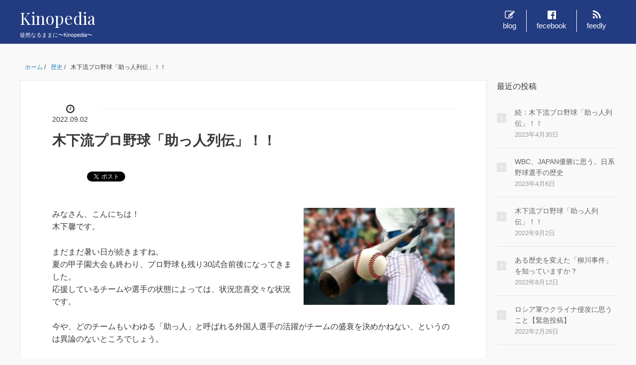

--- FILE ---
content_type: text/html; charset=UTF-8
request_url: https://kaoru-kinoshita.com/2022/09/02/%E6%9C%A8%E4%B8%8B%E6%B5%81%E3%83%97%E3%83%AD%E9%87%8E%E7%90%83%E3%80%8C%E5%8A%A9%E3%81%A3%E4%BA%BA%E5%88%97%E4%BC%9D%E3%80%8D%EF%BC%81%EF%BC%81/
body_size: 14678
content:
<!DOCTYPE HTML>
<html lang="ja">
<head prefix="og: http://ogp.me/ns# fb: http://ogp.me/ns/fb# article: http://ogp.me/ns/article#">
	<meta charset="UTF-8">
	
	<meta name="viewport" content="width=device-width,initial-scale=1.0">
	<!--[if lt IE 9]>
    <script src="https://html5shiv.googlecode.com/svn/trunk/html5.js"></script>
  <![endif]-->


		<!-- All in One SEO 4.1.5.3 -->
		<title>木下流プロ野球「助っ人列伝」！！ | Kinopedia</title>
		<meta name="description" content="みなさん、こんにちは！木下馨です。夏の甲子園大会も終わり、プロ野球も残り30試合前後になってきました。今やどのチームもいわゆる「助っ人」と呼ばれる外国人選手の活躍がチームの盛衰を決めかねない、というのは異論のないところでしょう。今回は幼少期から印象に残っている選手を何人かあげていきたいと思います 木下馨2026 1月" />
		<meta name="robots" content="max-image-preview:large" />
		<link rel="canonical" href="https://kaoru-kinoshita.com/2022/09/02/%e6%9c%a8%e4%b8%8b%e6%b5%81%e3%83%97%e3%83%ad%e9%87%8e%e7%90%83%e3%80%8c%e5%8a%a9%e3%81%a3%e4%ba%ba%e5%88%97%e4%bc%9d%e3%80%8d%ef%bc%81%ef%bc%81/" />
		<meta property="og:locale" content="ja_JP" />
		<meta property="og:site_name" content="Kinopedia | 木下馨の「徒然なるままに」" />
		<meta property="og:type" content="article" />
		<meta property="og:title" content="木下流プロ野球「助っ人列伝」！！ | Kinopedia" />
		<meta property="og:description" content="みなさん、こんにちは！木下馨です。夏の甲子園大会も終わり、プロ野球も残り30試合前後になってきました。今やどのチームもいわゆる「助っ人」と呼ばれる外国人選手の活躍がチームの盛衰を決めかねない、というのは異論のないところでしょう。今回は幼少期から印象に残っている選手を何人かあげていきたいと思います 木下馨2026 1月" />
		<meta property="og:url" content="https://kaoru-kinoshita.com/2022/09/02/%e6%9c%a8%e4%b8%8b%e6%b5%81%e3%83%97%e3%83%ad%e9%87%8e%e7%90%83%e3%80%8c%e5%8a%a9%e3%81%a3%e4%ba%ba%e5%88%97%e4%bc%9d%e3%80%8d%ef%bc%81%ef%bc%81/" />
		<meta property="article:published_time" content="2022-09-02T03:56:52+00:00" />
		<meta property="article:modified_time" content="2022-09-03T10:26:41+00:00" />
		<meta name="twitter:card" content="summary" />
		<meta name="twitter:domain" content="kaoru-kinoshita.com" />
		<meta name="twitter:title" content="木下流プロ野球「助っ人列伝」！！ | Kinopedia" />
		<meta name="twitter:description" content="みなさん、こんにちは！木下馨です。夏の甲子園大会も終わり、プロ野球も残り30試合前後になってきました。今やどのチームもいわゆる「助っ人」と呼ばれる外国人選手の活躍がチームの盛衰を決めかねない、というのは異論のないところでしょう。今回は幼少期から印象に残っている選手を何人かあげていきたいと思います 木下馨2026 1月" />
		<meta name="google" content="nositelinkssearchbox" />
		<script type="application/ld+json" class="aioseo-schema">
			{"@context":"https:\/\/schema.org","@graph":[{"@type":"WebSite","@id":"https:\/\/kaoru-kinoshita.com\/#website","url":"https:\/\/kaoru-kinoshita.com\/","name":"Kinopedia","description":"\u6728\u4e0b\u99a8\u306e\u300c\u5f92\u7136\u306a\u308b\u307e\u307e\u306b\u300d","inLanguage":"ja","publisher":{"@id":"https:\/\/kaoru-kinoshita.com\/#organization"}},{"@type":"Organization","@id":"https:\/\/kaoru-kinoshita.com\/#organization","name":"Kinopedia","url":"https:\/\/kaoru-kinoshita.com\/"},{"@type":"BreadcrumbList","@id":"https:\/\/kaoru-kinoshita.com\/2022\/09\/02\/%e6%9c%a8%e4%b8%8b%e6%b5%81%e3%83%97%e3%83%ad%e9%87%8e%e7%90%83%e3%80%8c%e5%8a%a9%e3%81%a3%e4%ba%ba%e5%88%97%e4%bc%9d%e3%80%8d%ef%bc%81%ef%bc%81\/#breadcrumblist","itemListElement":[{"@type":"ListItem","@id":"https:\/\/kaoru-kinoshita.com\/#listItem","position":1,"item":{"@type":"WebPage","@id":"https:\/\/kaoru-kinoshita.com\/","name":"\u30db\u30fc\u30e0","description":"\u6728\u4e0b\u99a8\u306e\u300c\u5f92\u7136\u306a\u308b\u307e\u307e\u306b\u300d","url":"https:\/\/kaoru-kinoshita.com\/"},"nextItem":"https:\/\/kaoru-kinoshita.com\/2022\/#listItem"},{"@type":"ListItem","@id":"https:\/\/kaoru-kinoshita.com\/2022\/#listItem","position":2,"item":{"@type":"WebPage","@id":"https:\/\/kaoru-kinoshita.com\/2022\/","name":"2022","url":"https:\/\/kaoru-kinoshita.com\/2022\/"},"nextItem":"https:\/\/kaoru-kinoshita.com\/2022\/09\/#listItem","previousItem":"https:\/\/kaoru-kinoshita.com\/#listItem"},{"@type":"ListItem","@id":"https:\/\/kaoru-kinoshita.com\/2022\/09\/#listItem","position":3,"item":{"@type":"WebPage","@id":"https:\/\/kaoru-kinoshita.com\/2022\/09\/","name":"September","url":"https:\/\/kaoru-kinoshita.com\/2022\/09\/"},"nextItem":"https:\/\/kaoru-kinoshita.com\/2022\/09\/02\/#listItem","previousItem":"https:\/\/kaoru-kinoshita.com\/2022\/#listItem"},{"@type":"ListItem","@id":"https:\/\/kaoru-kinoshita.com\/2022\/09\/02\/#listItem","position":4,"item":{"@type":"WebPage","@id":"https:\/\/kaoru-kinoshita.com\/2022\/09\/02\/","name":"2","url":"https:\/\/kaoru-kinoshita.com\/2022\/09\/02\/"},"nextItem":"https:\/\/kaoru-kinoshita.com\/2022\/09\/02\/%e6%9c%a8%e4%b8%8b%e6%b5%81%e3%83%97%e3%83%ad%e9%87%8e%e7%90%83%e3%80%8c%e5%8a%a9%e3%81%a3%e4%ba%ba%e5%88%97%e4%bc%9d%e3%80%8d%ef%bc%81%ef%bc%81\/#listItem","previousItem":"https:\/\/kaoru-kinoshita.com\/2022\/09\/#listItem"},{"@type":"ListItem","@id":"https:\/\/kaoru-kinoshita.com\/2022\/09\/02\/%e6%9c%a8%e4%b8%8b%e6%b5%81%e3%83%97%e3%83%ad%e9%87%8e%e7%90%83%e3%80%8c%e5%8a%a9%e3%81%a3%e4%ba%ba%e5%88%97%e4%bc%9d%e3%80%8d%ef%bc%81%ef%bc%81\/#listItem","position":5,"item":{"@type":"WebPage","@id":"https:\/\/kaoru-kinoshita.com\/2022\/09\/02\/%e6%9c%a8%e4%b8%8b%e6%b5%81%e3%83%97%e3%83%ad%e9%87%8e%e7%90%83%e3%80%8c%e5%8a%a9%e3%81%a3%e4%ba%ba%e5%88%97%e4%bc%9d%e3%80%8d%ef%bc%81%ef%bc%81\/","name":"\u6728\u4e0b\u6d41\u30d7\u30ed\u91ce\u7403\u300c\u52a9\u3063\u4eba\u5217\u4f1d\u300d\uff01\uff01","description":"\u307f\u306a\u3055\u3093\u3001\u3053\u3093\u306b\u3061\u306f\uff01\u6728\u4e0b\u99a8\u3067\u3059\u3002\u590f\u306e\u7532\u5b50\u5712\u5927\u4f1a\u3082\u7d42\u308f\u308a\u3001\u30d7\u30ed\u91ce\u7403\u3082\u6b8b\u308a30\u8a66\u5408\u524d\u5f8c\u306b\u306a\u3063\u3066\u304d\u307e\u3057\u305f\u3002\u4eca\u3084\u3069\u306e\u30c1\u30fc\u30e0\u3082\u3044\u308f\u3086\u308b\u300c\u52a9\u3063\u4eba\u300d\u3068\u547c\u3070\u308c\u308b\u5916\u56fd\u4eba\u9078\u624b\u306e\u6d3b\u8e8d\u304c\u30c1\u30fc\u30e0\u306e\u76db\u8870\u3092\u6c7a\u3081\u304b\u306d\u306a\u3044\u3001\u3068\u3044\u3046\u306e\u306f\u7570\u8ad6\u306e\u306a\u3044\u3068\u3053\u308d\u3067\u3057\u3087\u3046\u3002\u4eca\u56de\u306f\u5e7c\u5c11\u671f\u304b\u3089\u5370\u8c61\u306b\u6b8b\u3063\u3066\u3044\u308b\u9078\u624b\u3092\u4f55\u4eba\u304b\u3042\u3052\u3066\u3044\u304d\u305f\u3044\u3068\u601d\u3044\u307e\u3059 \u6728\u4e0b\u99a82026 1\u6708","url":"https:\/\/kaoru-kinoshita.com\/2022\/09\/02\/%e6%9c%a8%e4%b8%8b%e6%b5%81%e3%83%97%e3%83%ad%e9%87%8e%e7%90%83%e3%80%8c%e5%8a%a9%e3%81%a3%e4%ba%ba%e5%88%97%e4%bc%9d%e3%80%8d%ef%bc%81%ef%bc%81\/"},"previousItem":"https:\/\/kaoru-kinoshita.com\/2022\/09\/02\/#listItem"}]},{"@type":"Person","@id":"https:\/\/kaoru-kinoshita.com\/author\/kinoshitaadmin\/#author","url":"https:\/\/kaoru-kinoshita.com\/author\/kinoshitaadmin\/","name":"\u6728\u4e0b\u99a8","image":{"@type":"ImageObject","@id":"https:\/\/kaoru-kinoshita.com\/2022\/09\/02\/%e6%9c%a8%e4%b8%8b%e6%b5%81%e3%83%97%e3%83%ad%e9%87%8e%e7%90%83%e3%80%8c%e5%8a%a9%e3%81%a3%e4%ba%ba%e5%88%97%e4%bc%9d%e3%80%8d%ef%bc%81%ef%bc%81\/#authorImage","url":"https:\/\/secure.gravatar.com\/avatar\/c2f6cf0578c18a791583f6151a0e3fc6?s=96&d=mm&r=g","width":96,"height":96,"caption":"\u6728\u4e0b\u99a8"}},{"@type":"WebPage","@id":"https:\/\/kaoru-kinoshita.com\/2022\/09\/02\/%e6%9c%a8%e4%b8%8b%e6%b5%81%e3%83%97%e3%83%ad%e9%87%8e%e7%90%83%e3%80%8c%e5%8a%a9%e3%81%a3%e4%ba%ba%e5%88%97%e4%bc%9d%e3%80%8d%ef%bc%81%ef%bc%81\/#webpage","url":"https:\/\/kaoru-kinoshita.com\/2022\/09\/02\/%e6%9c%a8%e4%b8%8b%e6%b5%81%e3%83%97%e3%83%ad%e9%87%8e%e7%90%83%e3%80%8c%e5%8a%a9%e3%81%a3%e4%ba%ba%e5%88%97%e4%bc%9d%e3%80%8d%ef%bc%81%ef%bc%81\/","name":"\u6728\u4e0b\u6d41\u30d7\u30ed\u91ce\u7403\u300c\u52a9\u3063\u4eba\u5217\u4f1d\u300d\uff01\uff01 | Kinopedia","description":"\u307f\u306a\u3055\u3093\u3001\u3053\u3093\u306b\u3061\u306f\uff01\u6728\u4e0b\u99a8\u3067\u3059\u3002\u590f\u306e\u7532\u5b50\u5712\u5927\u4f1a\u3082\u7d42\u308f\u308a\u3001\u30d7\u30ed\u91ce\u7403\u3082\u6b8b\u308a30\u8a66\u5408\u524d\u5f8c\u306b\u306a\u3063\u3066\u304d\u307e\u3057\u305f\u3002\u4eca\u3084\u3069\u306e\u30c1\u30fc\u30e0\u3082\u3044\u308f\u3086\u308b\u300c\u52a9\u3063\u4eba\u300d\u3068\u547c\u3070\u308c\u308b\u5916\u56fd\u4eba\u9078\u624b\u306e\u6d3b\u8e8d\u304c\u30c1\u30fc\u30e0\u306e\u76db\u8870\u3092\u6c7a\u3081\u304b\u306d\u306a\u3044\u3001\u3068\u3044\u3046\u306e\u306f\u7570\u8ad6\u306e\u306a\u3044\u3068\u3053\u308d\u3067\u3057\u3087\u3046\u3002\u4eca\u56de\u306f\u5e7c\u5c11\u671f\u304b\u3089\u5370\u8c61\u306b\u6b8b\u3063\u3066\u3044\u308b\u9078\u624b\u3092\u4f55\u4eba\u304b\u3042\u3052\u3066\u3044\u304d\u305f\u3044\u3068\u601d\u3044\u307e\u3059 \u6728\u4e0b\u99a82026 1\u6708","inLanguage":"ja","isPartOf":{"@id":"https:\/\/kaoru-kinoshita.com\/#website"},"breadcrumb":{"@id":"https:\/\/kaoru-kinoshita.com\/2022\/09\/02\/%e6%9c%a8%e4%b8%8b%e6%b5%81%e3%83%97%e3%83%ad%e9%87%8e%e7%90%83%e3%80%8c%e5%8a%a9%e3%81%a3%e4%ba%ba%e5%88%97%e4%bc%9d%e3%80%8d%ef%bc%81%ef%bc%81\/#breadcrumblist"},"author":"https:\/\/kaoru-kinoshita.com\/author\/kinoshitaadmin\/#author","creator":"https:\/\/kaoru-kinoshita.com\/author\/kinoshitaadmin\/#author","image":{"@type":"ImageObject","@id":"https:\/\/kaoru-kinoshita.com\/#mainImage","url":"https:\/\/kaoru-kinoshita.com\/wp\/wp-content\/uploads\/2022\/09\/\u30a4\u30e1\u30fc\u30b8\u91ce\u7403\u9078\u624b.jpg","width":450,"height":288},"primaryImageOfPage":{"@id":"https:\/\/kaoru-kinoshita.com\/2022\/09\/02\/%e6%9c%a8%e4%b8%8b%e6%b5%81%e3%83%97%e3%83%ad%e9%87%8e%e7%90%83%e3%80%8c%e5%8a%a9%e3%81%a3%e4%ba%ba%e5%88%97%e4%bc%9d%e3%80%8d%ef%bc%81%ef%bc%81\/#mainImage"},"datePublished":"2022-09-02T03:56:52+09:00","dateModified":"2022-09-03T10:26:41+09:00"},{"@type":"Article","@id":"https:\/\/kaoru-kinoshita.com\/2022\/09\/02\/%e6%9c%a8%e4%b8%8b%e6%b5%81%e3%83%97%e3%83%ad%e9%87%8e%e7%90%83%e3%80%8c%e5%8a%a9%e3%81%a3%e4%ba%ba%e5%88%97%e4%bc%9d%e3%80%8d%ef%bc%81%ef%bc%81\/#article","name":"\u6728\u4e0b\u6d41\u30d7\u30ed\u91ce\u7403\u300c\u52a9\u3063\u4eba\u5217\u4f1d\u300d\uff01\uff01 | Kinopedia","description":"\u307f\u306a\u3055\u3093\u3001\u3053\u3093\u306b\u3061\u306f\uff01\u6728\u4e0b\u99a8\u3067\u3059\u3002\u590f\u306e\u7532\u5b50\u5712\u5927\u4f1a\u3082\u7d42\u308f\u308a\u3001\u30d7\u30ed\u91ce\u7403\u3082\u6b8b\u308a30\u8a66\u5408\u524d\u5f8c\u306b\u306a\u3063\u3066\u304d\u307e\u3057\u305f\u3002\u4eca\u3084\u3069\u306e\u30c1\u30fc\u30e0\u3082\u3044\u308f\u3086\u308b\u300c\u52a9\u3063\u4eba\u300d\u3068\u547c\u3070\u308c\u308b\u5916\u56fd\u4eba\u9078\u624b\u306e\u6d3b\u8e8d\u304c\u30c1\u30fc\u30e0\u306e\u76db\u8870\u3092\u6c7a\u3081\u304b\u306d\u306a\u3044\u3001\u3068\u3044\u3046\u306e\u306f\u7570\u8ad6\u306e\u306a\u3044\u3068\u3053\u308d\u3067\u3057\u3087\u3046\u3002\u4eca\u56de\u306f\u5e7c\u5c11\u671f\u304b\u3089\u5370\u8c61\u306b\u6b8b\u3063\u3066\u3044\u308b\u9078\u624b\u3092\u4f55\u4eba\u304b\u3042\u3052\u3066\u3044\u304d\u305f\u3044\u3068\u601d\u3044\u307e\u3059 \u6728\u4e0b\u99a82026 1\u6708","inLanguage":"ja","headline":"\u6728\u4e0b\u6d41\u30d7\u30ed\u91ce\u7403\u300c\u52a9\u3063\u4eba\u5217\u4f1d\u300d\uff01\uff01","author":{"@id":"https:\/\/kaoru-kinoshita.com\/author\/kinoshitaadmin\/#author"},"publisher":{"@id":"https:\/\/kaoru-kinoshita.com\/#organization"},"datePublished":"2022-09-02T03:56:52+09:00","dateModified":"2022-09-03T10:26:41+09:00","articleSection":"\u6b74\u53f2, \u91ce\u7403","mainEntityOfPage":{"@id":"https:\/\/kaoru-kinoshita.com\/2022\/09\/02\/%e6%9c%a8%e4%b8%8b%e6%b5%81%e3%83%97%e3%83%ad%e9%87%8e%e7%90%83%e3%80%8c%e5%8a%a9%e3%81%a3%e4%ba%ba%e5%88%97%e4%bc%9d%e3%80%8d%ef%bc%81%ef%bc%81\/#webpage"},"isPartOf":{"@id":"https:\/\/kaoru-kinoshita.com\/2022\/09\/02\/%e6%9c%a8%e4%b8%8b%e6%b5%81%e3%83%97%e3%83%ad%e9%87%8e%e7%90%83%e3%80%8c%e5%8a%a9%e3%81%a3%e4%ba%ba%e5%88%97%e4%bc%9d%e3%80%8d%ef%bc%81%ef%bc%81\/#webpage"},"image":{"@type":"ImageObject","@id":"https:\/\/kaoru-kinoshita.com\/#articleImage","url":"https:\/\/kaoru-kinoshita.com\/wp\/wp-content\/uploads\/2022\/09\/\u30a4\u30e1\u30fc\u30b8\u91ce\u7403\u9078\u624b.jpg","width":450,"height":288}}]}
		</script>
		<!-- All in One SEO -->

<meta name="keywords" content="助っ人野球選手" />
<meta name="description" content="日本プロ野球界の助っ人選手として印象に残っている選手を取り上げます。当時のプロ野球や日本の事情、選手たちのストーリーを追います。" />
<meta name="robots" content="index" />
<meta property="og:title" content="木下流プロ野球「助っ人列伝」！！" />
<meta property="og:type" content="article" />
<meta property="og:description" content="日本プロ野球界の助っ人選手として印象に残っている選手を取り上げます。当時のプロ野球や日本の事情、選手たちのストーリーを追います。" />
<meta property="og:url" content="https://kaoru-kinoshita.com/2022/09/02/%e6%9c%a8%e4%b8%8b%e6%b5%81%e3%83%97%e3%83%ad%e9%87%8e%e7%90%83%e3%80%8c%e5%8a%a9%e3%81%a3%e4%ba%ba%e5%88%97%e4%bc%9d%e3%80%8d%ef%bc%81%ef%bc%81/" />
<meta property="og:image" content="https://kaoru-kinoshita.com/wp/wp-content/uploads/2022/09/イメージ野球選手.jpg" />
<meta property="og:locale" content="ja_JP" />
<meta property="og:site_name" content="Kinopedia" />
<link href="https://plus.google.com/" rel="publisher" />
<link rel='dns-prefetch' href='//s.w.org' />
		<script type="text/javascript">
			window._wpemojiSettings = {"baseUrl":"https:\/\/s.w.org\/images\/core\/emoji\/13.1.0\/72x72\/","ext":".png","svgUrl":"https:\/\/s.w.org\/images\/core\/emoji\/13.1.0\/svg\/","svgExt":".svg","source":{"concatemoji":"https:\/\/kaoru-kinoshita.com\/wp\/wp-includes\/js\/wp-emoji-release.min.js?ver=5.8.12"}};
			!function(e,a,t){var n,r,o,i=a.createElement("canvas"),p=i.getContext&&i.getContext("2d");function s(e,t){var a=String.fromCharCode;p.clearRect(0,0,i.width,i.height),p.fillText(a.apply(this,e),0,0);e=i.toDataURL();return p.clearRect(0,0,i.width,i.height),p.fillText(a.apply(this,t),0,0),e===i.toDataURL()}function c(e){var t=a.createElement("script");t.src=e,t.defer=t.type="text/javascript",a.getElementsByTagName("head")[0].appendChild(t)}for(o=Array("flag","emoji"),t.supports={everything:!0,everythingExceptFlag:!0},r=0;r<o.length;r++)t.supports[o[r]]=function(e){if(!p||!p.fillText)return!1;switch(p.textBaseline="top",p.font="600 32px Arial",e){case"flag":return s([127987,65039,8205,9895,65039],[127987,65039,8203,9895,65039])?!1:!s([55356,56826,55356,56819],[55356,56826,8203,55356,56819])&&!s([55356,57332,56128,56423,56128,56418,56128,56421,56128,56430,56128,56423,56128,56447],[55356,57332,8203,56128,56423,8203,56128,56418,8203,56128,56421,8203,56128,56430,8203,56128,56423,8203,56128,56447]);case"emoji":return!s([10084,65039,8205,55357,56613],[10084,65039,8203,55357,56613])}return!1}(o[r]),t.supports.everything=t.supports.everything&&t.supports[o[r]],"flag"!==o[r]&&(t.supports.everythingExceptFlag=t.supports.everythingExceptFlag&&t.supports[o[r]]);t.supports.everythingExceptFlag=t.supports.everythingExceptFlag&&!t.supports.flag,t.DOMReady=!1,t.readyCallback=function(){t.DOMReady=!0},t.supports.everything||(n=function(){t.readyCallback()},a.addEventListener?(a.addEventListener("DOMContentLoaded",n,!1),e.addEventListener("load",n,!1)):(e.attachEvent("onload",n),a.attachEvent("onreadystatechange",function(){"complete"===a.readyState&&t.readyCallback()})),(n=t.source||{}).concatemoji?c(n.concatemoji):n.wpemoji&&n.twemoji&&(c(n.twemoji),c(n.wpemoji)))}(window,document,window._wpemojiSettings);
		</script>
		<style type="text/css">
img.wp-smiley,
img.emoji {
	display: inline !important;
	border: none !important;
	box-shadow: none !important;
	height: 1em !important;
	width: 1em !important;
	margin: 0 .07em !important;
	vertical-align: -0.1em !important;
	background: none !important;
	padding: 0 !important;
}
</style>
	<link rel='stylesheet' id='base-css-css'  href='https://kaoru-kinoshita.com/wp/wp-content/themes/xeory_base/base.css?ver=5.8.12' type='text/css' media='all' />
<link rel='stylesheet' id='main-css-css'  href='https://kaoru-kinoshita.com/wp/wp-content/themes/xeory_base/style.css?ver=5.8.12' type='text/css' media='all' />
<link rel='stylesheet' id='font-awesome-css'  href='https://kaoru-kinoshita.com/wp/wp-content/themes/xeory_base/lib/fonts/font-awesome-4.5.0/css/font-awesome.min.css?ver=5.8.12' type='text/css' media='all' />
<link rel='stylesheet' id='wp-block-library-css'  href='https://kaoru-kinoshita.com/wp/wp-includes/css/dist/block-library/style.min.css?ver=5.8.12' type='text/css' media='all' />
<link rel='stylesheet' id='extendify-utilities-css'  href='https://kaoru-kinoshita.com/wp/wp-content/plugins/ml-slider/extendify-sdk/public/build/extendify-utilities.css?ver=0.1.0' type='text/css' media='all' />
<script type='text/javascript' src='https://kaoru-kinoshita.com/wp/wp-includes/js/jquery/jquery.min.js?ver=3.6.0' id='jquery-core-js'></script>
<script type='text/javascript' src='https://kaoru-kinoshita.com/wp/wp-includes/js/jquery/jquery-migrate.min.js?ver=3.3.2' id='jquery-migrate-js'></script>
<link rel="https://api.w.org/" href="https://kaoru-kinoshita.com/wp-json/" /><link rel="alternate" type="application/json" href="https://kaoru-kinoshita.com/wp-json/wp/v2/posts/755" /><link rel="EditURI" type="application/rsd+xml" title="RSD" href="https://kaoru-kinoshita.com/wp/xmlrpc.php?rsd" />
<link rel="wlwmanifest" type="application/wlwmanifest+xml" href="https://kaoru-kinoshita.com/wp/wp-includes/wlwmanifest.xml" /> 
<meta name="generator" content="WordPress 5.8.12" />
<link rel='shortlink' href='https://kaoru-kinoshita.com/?p=755' />
<link rel="alternate" type="application/json+oembed" href="https://kaoru-kinoshita.com/wp-json/oembed/1.0/embed?url=https%3A%2F%2Fkaoru-kinoshita.com%2F2022%2F09%2F02%2F%25e6%259c%25a8%25e4%25b8%258b%25e6%25b5%2581%25e3%2583%2597%25e3%2583%25ad%25e9%2587%258e%25e7%2590%2583%25e3%2580%258c%25e5%258a%25a9%25e3%2581%25a3%25e4%25ba%25ba%25e5%2588%2597%25e4%25bc%259d%25e3%2580%258d%25ef%25bc%2581%25ef%25bc%2581%2F" />
<link rel="alternate" type="text/xml+oembed" href="https://kaoru-kinoshita.com/wp-json/oembed/1.0/embed?url=https%3A%2F%2Fkaoru-kinoshita.com%2F2022%2F09%2F02%2F%25e6%259c%25a8%25e4%25b8%258b%25e6%25b5%2581%25e3%2583%2597%25e3%2583%25ad%25e9%2587%258e%25e7%2590%2583%25e3%2580%258c%25e5%258a%25a9%25e3%2581%25a3%25e4%25ba%25ba%25e5%2588%2597%25e4%25bc%259d%25e3%2580%258d%25ef%25bc%2581%25ef%25bc%2581%2F&#038;format=xml" />
<link href="https://fonts.googleapis.com/css?family=Playfair+Display|Poppins" rel="stylesheet">

</head>

<body data-rsssl=1 id="#top" class="post-template-default single single-post postid-755 single-format-standard left-content default" itemschope="itemscope" itemtype="http://schema.org/WebPage">

  <div id="fb-root"></div>
<script>(function(d, s, id) {
  var js, fjs = d.getElementsByTagName(s)[0];
  if (d.getElementById(id)) return;
  js = d.createElement(s); js.id = id;
  js.src = "//connect.facebook.net/ja_JP/sdk.js#xfbml=1&version=v2.8&appId=";
  fjs.parentNode.insertBefore(js, fjs);
}(document, 'script', 'facebook-jssdk'));</script>


<header id="header" role="banner" itemscope="itemscope" itemtype="http://schema.org/WPHeader">
  <div class="wrap">
          <p id="logo" itemprop="headline">
        <a href="https://kaoru-kinoshita.com">Kinopedia<span>徒然なるままに〜Kinopedia〜</span></a>
      </p>
      
      <div class="hedearNav">
      <ul>
	      <li><a href="index.php#blog"><i class="fa fa-pencil-square-o" aria-hidden="true"></i>blog</a></li>
	      <li><a href="https://www.facebook.com/krun.net/"><i class="fa fa-facebook-official" aria-hidden="true"></i>fecebook</a></li>
	      <li><a href="https://feedly.com/i/subscription/feed%2Fhttps%3A%2F%2Fkaoru-kinoshita.com%2Ffeed%2F"><i class="fa fa-rss" aria-hidden="true"></i>feedly</a></li>
	  <ul>
      


  </div>
</header>





<!-- start global nav  -->
<!---->


<div id="content">


<div class="wrap">
  
    
    <ol class="breadcrumb clearfix"><li itemscope="itemscope" itemtype="http://data-vocabulary.org/Breadcrumb"><a href="https://kaoru-kinoshita.com" itemprop="url"><i class="fa fa-home"></i> <span itemprop="title">ホーム</span></a> / </li><li itemscope="itemscope" itemtype="http://data-vocabulary.org/Breadcrumb"><a href="https://kaoru-kinoshita.com/category/%e6%ad%b4%e5%8f%b2/" itemprop="url"><i class="fa fa-folder"></i> <span itemprop="title">歴史</span></a> / </li><li><i class="fa fa-file-text"></i> 木下流プロ野球「助っ人列伝」！！</li></ol>
  <div id="main" class="col-md-8" role="main" itemprop="mainContentOfPage" itemscope="itemscope" itemtype="http://schema.org/Blog">

      
    <div class="main-inner">
    
    
            
        <article id="post-755" class="post-755 post type-post status-publish format-standard has-post-thumbnail hentry category-11 category-12" itemscope="itemscope" itemtype="http://schema.org/BlogPosting">

      <header class="post-header">
        <ul class="post-meta list-inline">
          <li class="date updated" itemprop="datePublished" datetime="2022-09-02T12:56:52+09:00"><i class="fa fa-clock-o"></i> 2022.09.02</li>
        </ul>
        <h1 class="post-title" itemprop="headline">木下流プロ野球「助っ人列伝」！！</h1>
        <div class="post-header-meta">
            <!-- ソーシャルボタン -->
  <ul class="bzb-sns-btn ">
      <li class="bzb-hatena">
      <a href="http://b.hatena.ne.jp/entry/https%3A%2F%2Fkaoru-kinoshita.com%2F2022%2F09%2F02%2F%25e6%259c%25a8%25e4%25b8%258b%25e6%25b5%2581%25e3%2583%2597%25e3%2583%25ad%25e9%2587%258e%25e7%2590%2583%25e3%2580%258c%25e5%258a%25a9%25e3%2581%25a3%25e4%25ba%25ba%25e5%2588%2597%25e4%25bc%259d%25e3%2580%258d%25ef%25bc%2581%25ef%25bc%2581%2F" class="hatena-bookmark-button" data-hatena-bookmark-title="木下流プロ野球「助っ人列伝」！！" data-hatena-bookmark-layout="standard" data-hatena-bookmark-lang="ja" title="このエントリーをはてなブックマークに追加"><img src="//b.hatena.ne.jp/images/entry-button/button-only@2x.png" alt="このエントリーをはてなブックマークに追加" width="20" height="20" style="border: none;" /></a><script type="text/javascript" src="//b.hatena.ne.jp/js/bookmark_button.js" charset="utf-8" async="async"></script>
    </li>    <li class="bzb-facebook">
      <div class="fb-like"
        data-href="https://kaoru-kinoshita.com/2022/09/02/%e6%9c%a8%e4%b8%8b%e6%b5%81%e3%83%97%e3%83%ad%e9%87%8e%e7%90%83%e3%80%8c%e5%8a%a9%e3%81%a3%e4%ba%ba%e5%88%97%e4%bc%9d%e3%80%8d%ef%bc%81%ef%bc%81/"
        data-layout="button_count"
        data-action="like"
        data-show-faces="false"></div>
    </li>    <li class="bzb-twitter">
      <a href="https://twitter.com/share" class="twitter-share-button"  data-url="https://kaoru-kinoshita.com/2022/09/02/%e6%9c%a8%e4%b8%8b%e6%b5%81%e3%83%97%e3%83%ad%e9%87%8e%e7%90%83%e3%80%8c%e5%8a%a9%e3%81%a3%e4%ba%ba%e5%88%97%e4%bc%9d%e3%80%8d%ef%bc%81%ef%bc%81/"  data-text="木下流プロ野球「助っ人列伝」！！">Tweet</a>
      <script>!function(d,s,id){var js,fjs=d.getElementsByTagName(s)[0],p=/^http:/.test(d.location)?'http':'https';if(!d.getElementById(id)){js=d.createElement(s);js.id=id;js.async=true;js.src=p+'://platform.twitter.com/widgets.js';fjs.parentNode.insertBefore(js,fjs);}}(document, 'script', 'twitter-wjs');</script>
    </li>    <li class="bzb-googleplus">
      <div class="g-plusone" data-href="https%3A%2F%2Fkaoru-kinoshita.com%2F2022%2F09%2F02%2F%25e6%259c%25a8%25e4%25b8%258b%25e6%25b5%2581%25e3%2583%2597%25e3%2583%25ad%25e9%2587%258e%25e7%2590%2583%25e3%2580%258c%25e5%258a%25a9%25e3%2581%25a3%25e4%25ba%25ba%25e5%2588%2597%25e4%25bc%259d%25e3%2580%258d%25ef%25bc%2581%25ef%25bc%2581%2F" ></div>
    </li>
  </ul>
  <!-- /bzb-sns-btns -->        </div>
      </header>

      <section class="post-content" itemprop="text">
      
                <div class="post-thumbnail">
          <img width="304" height="195" src="https://kaoru-kinoshita.com/wp/wp-content/uploads/2022/09/イメージ野球選手-304x195.jpg" class="attachment-post-thumbnail size-post-thumbnail wp-post-image" alt="" loading="lazy" srcset="https://kaoru-kinoshita.com/wp/wp-content/uploads/2022/09/イメージ野球選手-304x195.jpg 304w, https://kaoru-kinoshita.com/wp/wp-content/uploads/2022/09/イメージ野球選手-300x192.jpg 300w, https://kaoru-kinoshita.com/wp/wp-content/uploads/2022/09/イメージ野球選手-282x180.jpg 282w, https://kaoru-kinoshita.com/wp/wp-content/uploads/2022/09/イメージ野球選手.jpg 450w" sizes="(max-width: 304px) 100vw, 304px" />        </div>
                <p style="font-weight: 400;">みなさん、こんにちは！<br />
木下馨です。</p>
<p style="font-weight: 400;">まだまだ暑い日が続きますね。<br />
夏の甲子園大会も終わり、プロ野球も残り30試合前後になってきました。<br />
応援しているチームや選手の状態によっては、状況悲喜交々な状況です。</p>
<p style="font-weight: 400;">今や、どのチームもいわゆる「助っ人」と呼ばれる外国人選手の活躍がチームの盛衰を決めかねない、というのは異論のないところでしょう。</p>
<p style="font-weight: 400;">私も、物心ついたときから、多くの「助っ人」を見てきましたが、期待倒れに終わってしまう選手も多くいました。</p>
<p style="font-weight: 400;">今回は、その中で野球に興味が出てきた幼少期から（子ども心に凄いな！と）印象に残っている選手を何人かあげていきたいと思います。<br />
全くの「主観」でありますので、その点ではご了承いただきたいと思います。<br />
また、おひとりの方は現役時代ではなく監督、コーチになってからその存在を知り、今回紹介する方もいらっしゃいます。</p>
<p>&nbsp;</p>
<p style="font-weight: 400;">その前に、2020年5月20日と5月31日に掲載した記事も、関連していますのでぜひご覧ください。<br />
<a title="人種差別に立ち向かった偉大な男たち前編「ジャッキー・ロビンソン」" href="https://kaoru-kinoshita.com/2020/05/20/%e4%ba%ba%e7%a8%ae%e5%b7%ae%e5%88%a5%e3%81%ab%e7%ab%8b%e3%81%a1%e5%90%91%e3%81%8b%e3%81%a3%e3%81%9f%e5%81%89%e5%a4%a7%e3%81%aa%e7%94%b7%e3%81%9f%e3%81%a1%e5%89%8d%e7%b7%a8%e3%80%8c%e3%82%b8%e3%83%a3/" target="_blank" rel="noopener">人種差別に立ち向かった偉大な男たち前編「ジャッキー・ロビンソン」</a><br />
<a title="人種差別に立ち向かった偉大な男たち後編〜日本プロ野球編〜" href="https://kaoru-kinoshita.com/2020/05/31/%e4%ba%ba%e7%a8%ae%e5%b7%ae%e5%88%a5%e3%81%ab%e7%ab%8b%e3%81%a1%e5%90%91%e3%81%8b%e3%81%a3%e3%81%9f%e5%81%89%e5%a4%a7%e3%81%aa%e7%94%b7%e3%81%9f%e3%81%a1%e5%be%8c%e7%b7%a8%e3%80%9c%e6%97%a5%e6%9c%ac/" target="_blank" rel="noopener">人種差別に立ち向かった偉大な男たち後編〜日本プロ野球編〜</a></p>
<p>&nbsp;</p>
<p style="font-weight: 400;">では、始めましょう。</p>
<p>&nbsp;</p>
<h3 style="font-weight: 400;"><strong>ケント・ハドリ選手：南海ホークス</strong></h3>
<h4 style="font-weight: 400;"><strong>日本シリーズ記録保持者</strong></h4>
<p style="font-weight: 400;">この選手を見たのは幼少時代（正確には1963年のオールスター戦）でした。<br />
TV中継は全て読売ジャイアンツ戦であったこの時代、特にパリーグの選手を観察できるのはオールスター戦か日本シリーズ（ほとんどセリーグはジャイアンツでしたが）しかありませんでした。</p>
<p style="font-weight: 400;">当時のパリーグもすごい選手が多かったと記憶しています。</p>
<p style="font-weight: 400;">オールスター戦は、意地もあるのでしょう、パリーグが強い印象でした（現在も強いですが）。<br />
野村克也（南海）、榎本喜八（大毎：現ロッテ）、張本勲（東映）などは子ども心にも「スゲー！」と思った選手たちでした。</p>
<p style="font-weight: 400;">ハドリ選手は主砲：野村選手が不動の4番でしたので、主に５番打者として活躍。<br />
キャリアハイの1963年には、</p>
<table style="font-weight: 400; height: 208px;" width="219">
<tbody>
<tr>
<td width="179">137試合</td>
</tr>
<tr>
<td width="179">.295(518打数153安打)</td>
</tr>
<tr>
<td width="179">25二塁打</td>
</tr>
<tr>
<td width="179">30本塁打</td>
</tr>
<tr>
<td width="179">84打点</td>
</tr>
<tr>
<td width="179">67得点</td>
</tr>
<tr>
<td width="179">盗塁３</td>
</tr>
</tbody>
</table>
<p style="font-weight: 400;">を記録しています。</p>
<p>&nbsp;</p>
<div id="attachment_750" style="width: 411px" class="wp-caption aligncenter"><img aria-describedby="caption-attachment-750" loading="lazy" class="size-full wp-image-750" src="https://kaoru-kinoshita.com/wp/wp-content/uploads/2022/09/ケント・ハドリ選手.jpg" alt="" width="401" height="600" srcset="https://kaoru-kinoshita.com/wp/wp-content/uploads/2022/09/ケント・ハドリ選手.jpg 401w, https://kaoru-kinoshita.com/wp/wp-content/uploads/2022/09/ケント・ハドリ選手-201x300.jpg 201w, https://kaoru-kinoshita.com/wp/wp-content/uploads/2022/09/ケント・ハドリ選手-143x214.jpg 143w, https://kaoru-kinoshita.com/wp/wp-content/uploads/2022/09/ケント・ハドリ選手-174x260.jpg 174w" sizes="(max-width: 401px) 100vw, 401px" /><p id="caption-attachment-750" class="wp-caption-text">ケント・ハドリ選手</p></div>
<p>&nbsp;</p>
<p style="font-weight: 400;">1967年に退団となりますが、ハドリ選手は人格者であり、誰からも愛される選手であったようです。<br />
退団して米国に帰国する際には、当時の鶴岡一人監督がわざわざ空港まで見送りに行き、涙ながらの別れであったとか。</p>
<p style="font-weight: 400;">また、日本プロ野球の長い歴史の中、日本シリーズで２本のサヨナラホームランのシリーズ記録をこのハドリ選手が持っています。</p>
<p>&nbsp;</p>
<h3 style="font-weight: 400;"><strong>与那嶺 要（ウォーリー・ヨナミネ）選手：読売ジャイアンツ〜中日ドラゴンズ</strong></h3>
<h4 style="font-weight: 400;"><strong>現役時代</strong></h4>
<p style="font-weight: 400;">私が記憶にあるのは、中日ドラゴンズ時代のウォーリー与那嶺バッティングコーチ、や監督でした。</p>
<p style="font-weight: 400;">現役時代は、水原茂監督時代（1950年代）のジャイアンツで不動の1番バッターであり、戦後初の「外国人選手」となりました。<br />
1951年（昭和26年）のことです。<br />
戦後からまだ6年しか経っておらず、「アメリカ国籍」の選手が日本プロ野球でプレーすることはかなり慎重に検討されたとのことです。</p>
<p>&nbsp;</p>
<div id="attachment_753" style="width: 512px" class="wp-caption aligncenter"><img aria-describedby="caption-attachment-753" loading="lazy" class="size-full wp-image-753" src="https://kaoru-kinoshita.com/wp/wp-content/uploads/2022/09/首位打者３回、そして戦後初の外国人選手として活躍した与那嶺要選手.png" alt="" width="502" height="744" srcset="https://kaoru-kinoshita.com/wp/wp-content/uploads/2022/09/首位打者３回、そして戦後初の外国人選手として活躍した与那嶺要選手.png 502w, https://kaoru-kinoshita.com/wp/wp-content/uploads/2022/09/首位打者３回、そして戦後初の外国人選手として活躍した与那嶺要選手-202x300.png 202w, https://kaoru-kinoshita.com/wp/wp-content/uploads/2022/09/首位打者３回、そして戦後初の外国人選手として活躍した与那嶺要選手-144x214.png 144w, https://kaoru-kinoshita.com/wp/wp-content/uploads/2022/09/首位打者３回、そして戦後初の外国人選手として活躍した与那嶺要選手-175x260.png 175w" sizes="(max-width: 502px) 100vw, 502px" /><p id="caption-attachment-753" class="wp-caption-text">首位打者３回、そして戦後初の外国人選手として活躍した与那嶺要選手</p></div>
<p>&nbsp;</p>
<p style="font-weight: 400;">ちなみに余談になりますが、広島カープは長らく「外国人選手」を獲得しない球団でした。<br />
これはやはり長らく戦争の影響がありました。<br />
広島カープが初めて「外国人選手」「助っ人」を入団させたのは1972年（昭和47年）<sup>※1</sup>で、ソイロ・ベルサイエス選手（キューバ国籍）でした。<br />
二人目も同じキューバ国籍のトニー・ゴンザレス選手です。<br />
当時、典型的なアメリカ白人選手を入団させなかったのは、県民感情を考慮していたためかもしれません。</p>
<p style="font-weight: 400;"><span style="color: #808080;">※1　日系人やアジア系定住者は除きます。</span></p>
<p>&nbsp;</p>
<p style="font-weight: 400;">与那嶺選手に話を戻しましょう。</p>
<p>&nbsp;</p>
<p style="font-weight: 400;">当時、サンフランシスコ・シールズ（メジャーではなくAAAのチーム）の監督であったレフティ・オドール監督の勧めで来日して、前述のようにジャイアンツと契約しました。</p>
<p style="font-weight: 400;">ちなみにオドール監督は亡くなるまでサンフランシスコを愛し、サンフランシスコのゲイリー大通りに「レフティ・オドールのレストラン＆カクテルラウンジ」という店があります。<br />
木下は2016年にこの店を訪れたことがあります。</p>
<p>&nbsp;</p>
<div id="attachment_752" style="width: 344px" class="wp-caption aligncenter"><img aria-describedby="caption-attachment-752" loading="lazy" class="size-full wp-image-752" src="https://kaoru-kinoshita.com/wp/wp-content/uploads/2022/09/レフティ・オドールのレストラン.png" alt="" width="334" height="450" srcset="https://kaoru-kinoshita.com/wp/wp-content/uploads/2022/09/レフティ・オドールのレストラン.png 334w, https://kaoru-kinoshita.com/wp/wp-content/uploads/2022/09/レフティ・オドールのレストラン-223x300.png 223w, https://kaoru-kinoshita.com/wp/wp-content/uploads/2022/09/レフティ・オドールのレストラン-159x214.png 159w, https://kaoru-kinoshita.com/wp/wp-content/uploads/2022/09/レフティ・オドールのレストラン-193x260.png 193w" sizes="(max-width: 334px) 100vw, 334px" /><p id="caption-attachment-752" class="wp-caption-text">レフティ・オドールのレストラン</p></div>
<p>&nbsp;</p>
<p style="font-weight: 400;">アメリカン・フットボール選手でもあった与那嶺選手の現役時代のプレーは、併殺崩しや本塁突入時のクロスプレーなど、本場仕込みの走塁技術を発揮した選手です。<br />
一見、ラフプレーとみえるそのスタイルは対戦相手やファンからも激しいヤジが飛び、初めは審判までも指摘したそうですが、水原監督は全面的に与那嶺選手のプレーを支持したとのことです。</p>
<p style="font-weight: 400;">のちにジャイアンツの監督となった川上哲治選手とは、お互いライバル心が猛烈にあり、1961年に川上監督になった際にはライバルのドラゴンズに移籍し、開幕戦のジャイアンツ戦で決勝ホームランを放ちます。</p>
<p>&nbsp;</p>
<h4 style="font-weight: 400;"><strong>コーチ・監督時代</strong></h4>
<p style="font-weight: 400;">私が記憶しているのはコーチになってからの与那嶺さんでした。<br />
忘れもしない1974年、ジャイアンツの「V10」を阻止して20年ぶりにセリーグ優勝したドラゴンズの監督としてです。<br />
このとき、恩師でありドラゴンズに移籍していた水原監督<sup>※2</sup>の後を受けて、1972年から1977年まで監督を務めていた時期でした。</p>
<p style="font-weight: 400;"><span style="color: #808080;">※2  ドラゴンズ監督期間：1969〜1971年。成績は４位、５位、２位で監督人生初めてBクラスを経験。</span></p>
<p>&nbsp;</p>
<div id="attachment_754" style="width: 660px" class="wp-caption aligncenter"><img aria-describedby="caption-attachment-754" loading="lazy" class="size-full wp-image-754" src="https://kaoru-kinoshita.com/wp/wp-content/uploads/2022/09/中日監督であった１９７４年、２０年ぶりの優勝を決めた与那嶺要監督（中央メガネ）.jpg" alt="" width="650" height="433" srcset="https://kaoru-kinoshita.com/wp/wp-content/uploads/2022/09/中日監督であった１９７４年、２０年ぶりの優勝を決めた与那嶺要監督（中央メガネ）.jpg 650w, https://kaoru-kinoshita.com/wp/wp-content/uploads/2022/09/中日監督であった１９７４年、２０年ぶりの優勝を決めた与那嶺要監督（中央メガネ）-300x200.jpg 300w, https://kaoru-kinoshita.com/wp/wp-content/uploads/2022/09/中日監督であった１９７４年、２０年ぶりの優勝を決めた与那嶺要監督（中央メガネ）-304x203.jpg 304w, https://kaoru-kinoshita.com/wp/wp-content/uploads/2022/09/中日監督であった１９７４年、２０年ぶりの優勝を決めた与那嶺要監督（中央メガネ）-282x188.jpg 282w" sizes="(max-width: 650px) 100vw, 650px" /><p id="caption-attachment-754" class="wp-caption-text">中日監督であった１９７４年、２０年ぶりの優勝を決めた与那嶺要監督（中央メガネ）</p></div>
<p>&nbsp;</p>
<p style="font-weight: 400;">1974年は本当に熱い１年でした。</p>
<p style="font-weight: 400;">坂東英二さんの「燃えよ！ドラゴンズ」がヒットしたのもこの年です。<br />
今でもこのバージョンは歌えます（笑）。</p>
<p style="font-weight: 400;">また、ドラゴンズとジャイアンツは親会社同士もライバルでしたし、ドラゴンズの監督は与那嶺監督、対するジャイアンツの監督はライバルの川上哲治監督でした。<br />
私もこんな捻くれた性格になったのは（笑）、ドラゴンズが常にジャイアンツに敵わず、優勝は常にジャイアンツだったからでしょう。</p>
<p>&nbsp;</p>
<h4 style="font-weight: 400;"><strong>人柄</strong></h4>
<p style="font-weight: 400;">与那嶺監督時代は、ドラゴンズもジャイアンツと互角に戦っていたと思いますが、試合が負けてくると「哲のヤロー！！チクショー！」と叫んだり、試合前のミーティングでも「哲に負けるな！」と片言の日本語で檄を飛ばしていたそうです。</p>
<p style="font-weight: 400;">その熱いスピリットとは裏腹にユニフォームを脱ぐと温厚、愛情溢れる人柄で、当時の監督としては珍しく開幕戦の前や移動日に東京の自宅に選手全員を呼んで、家族（特に奥様）総出で家庭料理を振舞ってもてなしたそうです。</p>
<p style="font-weight: 400;">王貞治さんに影響を与えたエピソードもあります。</p>
<p style="font-weight: 400;">王貞治さんは、少年時代に後楽園球場で与那嶺選手に出会っています。<br />
ジャイアンツの試合を観に行った王少年は、ジャイアンツ選手のサインがほしくてボールを持っていきました。<br />
しかし、経済的に豊かでなかったため、硬球が買えずゴムボールでした。<br />
多くの選手が、王少年の差し出すボールにサインをしてくれませんでしたが、唯一、与那嶺選手だけが気さくにサインをしてくれたそうです。</p>
<p style="font-weight: 400;">与那嶺選手は、子どもたちからのサインを一度も断らなかったそうです。<br />
王貞治さんが偉大な記録を残せたのも、また、与那嶺選手同様、ファンを大切にする姿勢もこのことがきっかけであったことは確かなことでしょう。</p>
<p style="font-weight: 400;">ご子息は日本IBMの社長を務めたポール与那嶺さん。<br />
みなさまの中でもビジネスで関わった方がおいでになるかもしれませんね。</p>
<p>&nbsp;</p>
<p>&nbsp;</p>
<h3 style="font-weight: 400;"><strong>アーロン・ポインター選手：西鉄ライオンズ（現西武ライオンズ）</strong></h3>
<h4 style="font-weight: 400;"><strong>グラミー賞受賞アーティストの兄</strong></h4>
<p style="font-weight: 400;">アーロン・ポインター選手は、1970年に「黒い霧事件」で戦力ダウンした西鉄ライオンズに入団します。<br />
1年目、打率.260、本塁打22本、打点67とまずますの成績でしたが、戦力ダウンの西鉄ライオンズでは4番を務め、その成績はチームで1番の成績でした。<br />
しかしながら、2年目以降は成績が下降し、西鉄では3年で退団しています。</p>
<p>&nbsp;</p>
<div id="attachment_769" style="width: 376px" class="wp-caption aligncenter"><img aria-describedby="caption-attachment-769" loading="lazy" class="size-full wp-image-769" src="https://kaoru-kinoshita.com/wp/wp-content/uploads/2022/09/ポインター選手。写真はMLBのもの2.png" alt="" width="366" height="403" srcset="https://kaoru-kinoshita.com/wp/wp-content/uploads/2022/09/ポインター選手。写真はMLBのもの2.png 366w, https://kaoru-kinoshita.com/wp/wp-content/uploads/2022/09/ポインター選手。写真はMLBのもの2-272x300.png 272w, https://kaoru-kinoshita.com/wp/wp-content/uploads/2022/09/ポインター選手。写真はMLBのもの2-194x214.png 194w, https://kaoru-kinoshita.com/wp/wp-content/uploads/2022/09/ポインター選手。写真はMLBのもの2-236x260.png 236w" sizes="(max-width: 366px) 100vw, 366px" /><p id="caption-attachment-769" class="wp-caption-text">ポインター選手。写真はMLBのもの</p></div>
<p>&nbsp;</p>
<p style="font-weight: 400;">大した成績を残した選手ではないのですが、なぜ取り上げたかというと、音楽好きの皆さまは聞いたことがあると思いますが、女性コーラスグループ：ポインターシスターズは彼の妹たちであった、ということです。<br />
エディ・マーフィー主演；ビバリーヒルズコップの挿入歌は有名ですね。</p>
<p style="font-weight: 400;">また、絶頂期はグラミー賞を2度、3部門で受賞しています。</p>
<p style="font-weight: 400;">そういう選手が、日本でプレーしていた、というのは面白いですね。<br />
彼も妹たちを大変気に入っていて、レコードは全てもち、帰国してからもコンサートには時間を作って行っていたということです。</p>
<p style="font-weight: 400;">「こんな選手もいたのか」という珍しいことなので紹介させていただきました。<br />
ポインター・シスターズは知っていても、その長兄であるアーロン選手を知っている人は少ないのではないでしょうか。</p>
<p style="font-weight: 400;">本日は、ここまで！<br />
また、お会いしましょう！</p>

      </section>

      <footer class="post-footer">

        <!-- ソーシャルボタン -->
  <ul class="bzb-sns-btn ">
      <li class="bzb-hatena">
      <a href="http://b.hatena.ne.jp/entry/https%3A%2F%2Fkaoru-kinoshita.com%2F2022%2F09%2F02%2F%25e6%259c%25a8%25e4%25b8%258b%25e6%25b5%2581%25e3%2583%2597%25e3%2583%25ad%25e9%2587%258e%25e7%2590%2583%25e3%2580%258c%25e5%258a%25a9%25e3%2581%25a3%25e4%25ba%25ba%25e5%2588%2597%25e4%25bc%259d%25e3%2580%258d%25ef%25bc%2581%25ef%25bc%2581%2F" class="hatena-bookmark-button" data-hatena-bookmark-title="木下流プロ野球「助っ人列伝」！！" data-hatena-bookmark-layout="standard" data-hatena-bookmark-lang="ja" title="このエントリーをはてなブックマークに追加"><img src="//b.hatena.ne.jp/images/entry-button/button-only@2x.png" alt="このエントリーをはてなブックマークに追加" width="20" height="20" style="border: none;" /></a><script type="text/javascript" src="//b.hatena.ne.jp/js/bookmark_button.js" charset="utf-8" async="async"></script>
    </li>    <li class="bzb-facebook">
      <div class="fb-like"
        data-href="https://kaoru-kinoshita.com/2022/09/02/%e6%9c%a8%e4%b8%8b%e6%b5%81%e3%83%97%e3%83%ad%e9%87%8e%e7%90%83%e3%80%8c%e5%8a%a9%e3%81%a3%e4%ba%ba%e5%88%97%e4%bc%9d%e3%80%8d%ef%bc%81%ef%bc%81/"
        data-layout="button_count"
        data-action="like"
        data-show-faces="false"></div>
    </li>    <li class="bzb-twitter">
      <a href="https://twitter.com/share" class="twitter-share-button"  data-url="https://kaoru-kinoshita.com/2022/09/02/%e6%9c%a8%e4%b8%8b%e6%b5%81%e3%83%97%e3%83%ad%e9%87%8e%e7%90%83%e3%80%8c%e5%8a%a9%e3%81%a3%e4%ba%ba%e5%88%97%e4%bc%9d%e3%80%8d%ef%bc%81%ef%bc%81/"  data-text="木下流プロ野球「助っ人列伝」！！">Tweet</a>
      <script>!function(d,s,id){var js,fjs=d.getElementsByTagName(s)[0],p=/^http:/.test(d.location)?'http':'https';if(!d.getElementById(id)){js=d.createElement(s);js.id=id;js.async=true;js.src=p+'://platform.twitter.com/widgets.js';fjs.parentNode.insertBefore(js,fjs);}}(document, 'script', 'twitter-wjs');</script>
    </li>    <li class="bzb-googleplus">
      <div class="g-plusone" data-href="https%3A%2F%2Fkaoru-kinoshita.com%2F2022%2F09%2F02%2F%25e6%259c%25a8%25e4%25b8%258b%25e6%25b5%2581%25e3%2583%2597%25e3%2583%25ad%25e9%2587%258e%25e7%2590%2583%25e3%2580%258c%25e5%258a%25a9%25e3%2581%25a3%25e4%25ba%25ba%25e5%2588%2597%25e4%25bc%259d%25e3%2580%258d%25ef%25bc%2581%25ef%25bc%2581%2F" ></div>
    </li>
  </ul>
  <!-- /bzb-sns-btns -->      
        <ul class="post-footer-list">
          <li class="cat"><i class="fa fa-folder"></i> <a href="https://kaoru-kinoshita.com/category/%e6%ad%b4%e5%8f%b2/" rel="category tag">歴史</a>, <a href="https://kaoru-kinoshita.com/category/%e9%87%8e%e7%90%83/" rel="category tag">野球</a></li>
                  </ul>
      </footer>
      
            
      <div class="post-share">
      
      <h4 class="post-share-title">SNSでもご購読できます。</h4>
          
    
        <aside class="post-sns">
          <ul>
            <li class="post-sns-twitter"><a href="https://twitter.com/"><span>Twitter</span>でフォローする</a></li>
            <li class="post-sns-feedly"><a href="http://feedly.com/i/subscription/feed%2Fhttps%3A%2F%2Fkaoru-kinoshita.com%2Ffeed%2F"><span>Feedly</span>でフォローする</a></li>
          </ul>
        </aside>
      </div>

          <aside class="post-author" itemprop="author" itemscope="itemscope" itemtype="http://schema.org/Person">
      <div class="clearfix">
        <div class="post-author-img">
          <div class="inner">
          <img src="https://kaoru-kinoshita.com/wp/wp-content/uploads/2018/09/きのした-1.png" alt="アバター">
          </div>
        </div>
        <div class="post-author-meta">
          <h4 itemprop="name">木下馨</h4>
          <p itemprop="discription">株式会社クラン・コーポレーション 代表取締役社長。

映画検定３級／楽天ショッピングソムリエ</p>
        </div>
      </div>
    </aside>    
    
<div id="comments" class="comments-area">

	
	
</div><!-- #comments -->

    </article>


    
    
    </div><!-- /main-inner -->

      
  </div><!-- /main -->
  
  <div id="side" class="col-md-4" role="complementary" itemscope="itemscope" itemtype="http://schema.org/WPSideBar">
    <div class="side-inner">
      <div class="side-widget-area">
        
      
		<div id="recent-posts-2" class="widget_recent_entries side-widget"><div class="side-widget-inner">
		<h4 class="side-title"><span class="side-title-inner">最近の投稿</span></h4>
		<ul>
											<li>
					<a href="https://kaoru-kinoshita.com/2023/04/30/%e7%b6%9a%ef%bc%9a%e6%9c%a8%e4%b8%8b%e6%b5%81%e3%83%97%e3%83%ad%e9%87%8e%e7%90%83%e3%80%8c%e5%8a%a9%e3%81%a3%e4%ba%ba%e5%88%97%e4%bc%9d%e3%80%8d%ef%bc%81%ef%bc%81/">続：木下流プロ野球「助っ人列伝」！！</a>
											<span class="post-date">2023年4月30日</span>
									</li>
											<li>
					<a href="https://kaoru-kinoshita.com/2023/04/06/wbc%e3%80%81japan%e5%84%aa%e5%8b%9d%e3%81%ab%e6%80%9d%e3%81%86%e3%80%82%e6%97%a5%e7%b3%bb%e9%87%8e%e7%90%83%e9%81%b8%e6%89%8b%e3%81%ae%e6%ad%b4%e5%8f%b2/">WBC、JAPAN優勝に思う。日系野球選手の歴史</a>
											<span class="post-date">2023年4月6日</span>
									</li>
											<li>
					<a href="https://kaoru-kinoshita.com/2022/09/02/%e6%9c%a8%e4%b8%8b%e6%b5%81%e3%83%97%e3%83%ad%e9%87%8e%e7%90%83%e3%80%8c%e5%8a%a9%e3%81%a3%e4%ba%ba%e5%88%97%e4%bc%9d%e3%80%8d%ef%bc%81%ef%bc%81/" aria-current="page">木下流プロ野球「助っ人列伝」！！</a>
											<span class="post-date">2022年9月2日</span>
									</li>
											<li>
					<a href="https://kaoru-kinoshita.com/2022/08/12/%e3%81%82%e3%82%8b%e6%ad%b4%e5%8f%b2%e3%82%92%e5%a4%89%e3%81%88%e3%81%9f%e3%80%8c%e6%9f%b3%e5%b7%9d%e4%ba%8b%e4%bb%b6%e3%80%8d%e3%82%92%e7%9f%a5%e3%81%a3%e3%81%a6%e3%81%84%e3%81%be%e3%81%99%e3%81%8b/">ある歴史を変えた「柳川事件」を知っていますか？</a>
											<span class="post-date">2022年8月12日</span>
									</li>
											<li>
					<a href="https://kaoru-kinoshita.com/2022/02/26/%e3%83%ad%e3%82%b7%e3%82%a2%e8%bb%8d%e3%82%a6%e3%82%af%e3%83%a9%e3%82%a4%e3%83%8a%e4%be%b5%e6%94%bb%e3%81%ab%e6%80%9d%e3%81%86%e3%81%93%e3%81%a8%e3%80%90%e7%b7%8a%e6%80%a5%e6%8a%95%e7%a8%bf%e3%80%91/">ロシア軍ウクライナ侵攻に思うこと【緊急投稿】</a>
											<span class="post-date">2022年2月26日</span>
									</li>
					</ul>

		</div></div><div id="categories-2" class="widget_categories side-widget"><div class="side-widget-inner"><h4 class="side-title"><span class="side-title-inner">カテゴリー</span></h4>
			<ul>
					<li class="cat-item cat-item-13"><a href="https://kaoru-kinoshita.com/category/%e3%82%ab%e3%83%bc%e3%83%ac%e3%83%bc%e3%82%b9/">カーレース</a> (2)
</li>
	<li class="cat-item cat-item-15"><a href="https://kaoru-kinoshita.com/category/%e3%83%88%e3%83%aa%e3%83%93%e3%82%a2%e7%b7%a8-%e3%81%94%e5%ad%98%e7%9f%a5%e3%81%a7%e3%81%99%e3%81%8b%ef%bc%9f%ef%bc%9f/">トリビア編-ご存知ですか？？</a> (9)
</li>
	<li class="cat-item cat-item-17"><a href="https://kaoru-kinoshita.com/category/%e3%83%93%e3%82%b8%e3%83%8d%e3%82%b9/">ビジネス</a> (1)
</li>
	<li class="cat-item cat-item-7"><a href="https://kaoru-kinoshita.com/category/review/">レビュー</a> (3)
</li>
	<li class="cat-item cat-item-14"><a href="https://kaoru-kinoshita.com/category/%e4%b8%96%e7%95%8c%e3%81%ae%e6%94%bf%e6%b2%bb/">世界の政治</a> (9)
</li>
	<li class="cat-item cat-item-9"><a href="https://kaoru-kinoshita.com/category/%e5%b0%8f%e8%aa%ac/">小説</a> (1)
</li>
	<li class="cat-item cat-item-8"><a href="https://kaoru-kinoshita.com/category/review/movie/">映画</a> (7)
</li>
	<li class="cat-item cat-item-10"><a href="https://kaoru-kinoshita.com/category/%e6%99%82%e4%ba%8b%e5%95%8f%e9%a1%8c/">時事問題</a> (19)
</li>
	<li class="cat-item cat-item-16"><a href="https://kaoru-kinoshita.com/category/%e6%9c%a8%e4%b8%8b%e3%82%bb%e3%83%ac%e3%82%af%e3%83%88%e6%9c%ac/">木下セレクト本</a> (1)
</li>
	<li class="cat-item cat-item-1"><a href="https://kaoru-kinoshita.com/category/%e6%9c%aa%e5%88%86%e9%a1%9e/">未分類</a> (10)
</li>
	<li class="cat-item cat-item-11"><a href="https://kaoru-kinoshita.com/category/%e6%ad%b4%e5%8f%b2/">歴史</a> (35)
</li>
	<li class="cat-item cat-item-12"><a href="https://kaoru-kinoshita.com/category/%e9%87%8e%e7%90%83/">野球</a> (13)
</li>
			</ul>

			</div></div><div id="archives-2" class="widget_archive side-widget"><div class="side-widget-inner"><h4 class="side-title"><span class="side-title-inner">アーカイブ</span></h4>		<label class="screen-reader-text" for="archives-dropdown-2">アーカイブ</label>
		<select id="archives-dropdown-2" name="archive-dropdown">
			
			<option value="">月を選択</option>
				<option value='https://kaoru-kinoshita.com/2023/04/'> 2023年4月 </option>
	<option value='https://kaoru-kinoshita.com/2022/09/'> 2022年9月 </option>
	<option value='https://kaoru-kinoshita.com/2022/08/'> 2022年8月 </option>
	<option value='https://kaoru-kinoshita.com/2022/02/'> 2022年2月 </option>
	<option value='https://kaoru-kinoshita.com/2022/01/'> 2022年1月 </option>
	<option value='https://kaoru-kinoshita.com/2021/10/'> 2021年10月 </option>
	<option value='https://kaoru-kinoshita.com/2021/09/'> 2021年9月 </option>
	<option value='https://kaoru-kinoshita.com/2021/08/'> 2021年8月 </option>
	<option value='https://kaoru-kinoshita.com/2021/05/'> 2021年5月 </option>
	<option value='https://kaoru-kinoshita.com/2021/04/'> 2021年4月 </option>
	<option value='https://kaoru-kinoshita.com/2021/03/'> 2021年3月 </option>
	<option value='https://kaoru-kinoshita.com/2021/02/'> 2021年2月 </option>
	<option value='https://kaoru-kinoshita.com/2021/01/'> 2021年1月 </option>
	<option value='https://kaoru-kinoshita.com/2020/11/'> 2020年11月 </option>
	<option value='https://kaoru-kinoshita.com/2020/10/'> 2020年10月 </option>
	<option value='https://kaoru-kinoshita.com/2020/09/'> 2020年9月 </option>
	<option value='https://kaoru-kinoshita.com/2020/08/'> 2020年8月 </option>
	<option value='https://kaoru-kinoshita.com/2020/07/'> 2020年7月 </option>
	<option value='https://kaoru-kinoshita.com/2020/06/'> 2020年6月 </option>
	<option value='https://kaoru-kinoshita.com/2020/05/'> 2020年5月 </option>
	<option value='https://kaoru-kinoshita.com/2020/04/'> 2020年4月 </option>
	<option value='https://kaoru-kinoshita.com/2020/03/'> 2020年3月 </option>
	<option value='https://kaoru-kinoshita.com/2018/09/'> 2018年9月 </option>

		</select>

<script type="text/javascript">
/* <![CDATA[ */
(function() {
	var dropdown = document.getElementById( "archives-dropdown-2" );
	function onSelectChange() {
		if ( dropdown.options[ dropdown.selectedIndex ].value !== '' ) {
			document.location.href = this.options[ this.selectedIndex ].value;
		}
	}
	dropdown.onchange = onSelectChange;
})();
/* ]]> */
</script>
			</div></div>      </div><!-- //side-widget-area -->
      
    </div>
  </div><!-- /side -->
  
    
</div><!-- /wrap -->


</div><!-- /content -->

<footer id="footer">
  <div class="footer-02">
    <div class="wrap">
      <p class="footer-copy">
        © Copyright 2026 Kinopedia. All rights reserved.
      </p>
    </div><!-- /wrap -->
  </div><!-- /footer-02 -->
  </footer>
<a href="#" class="pagetop"><span><i class="fa fa-angle-up"></i></span></a>
  <script src="https://apis.google.com/js/platform.js" async defer>
    {lang: 'ja'}
  </script><script type='text/javascript' src='https://kaoru-kinoshita.com/wp/wp-content/themes/xeory_base/lib/js/jquery.pagetop.js?ver=5.8.12' id='pagetop-js'></script>
<script type='text/javascript' src='https://kaoru-kinoshita.com/wp/wp-includes/js/wp-embed.min.js?ver=5.8.12' id='wp-embed-js'></script>
<script>
(function($){

$(function(){
    $(".sub-menu").css('display', 'none');
  $("#gnav-ul li").hover(function(){
    $(this).children('ul').fadeIn('fast');
  }, function(){
    $(this).children('ul').fadeOut('fast');
  });
    // スマホトグルメニュー
  
      $('#gnav').removeClass('active');
    
    
  
  $('#header-menu-tog a').click(function(){
    $('#gnav').toggleClass('active');
  });
});


})(jQuery);

</script>
</body>
</html>



--- FILE ---
content_type: text/html; charset=utf-8
request_url: https://accounts.google.com/o/oauth2/postmessageRelay?parent=https%3A%2F%2Fkaoru-kinoshita.com&jsh=m%3B%2F_%2Fscs%2Fabc-static%2F_%2Fjs%2Fk%3Dgapi.lb.en.2kN9-TZiXrM.O%2Fd%3D1%2Frs%3DAHpOoo_B4hu0FeWRuWHfxnZ3V0WubwN7Qw%2Fm%3D__features__
body_size: 162
content:
<!DOCTYPE html><html><head><title></title><meta http-equiv="content-type" content="text/html; charset=utf-8"><meta http-equiv="X-UA-Compatible" content="IE=edge"><meta name="viewport" content="width=device-width, initial-scale=1, minimum-scale=1, maximum-scale=1, user-scalable=0"><script src='https://ssl.gstatic.com/accounts/o/2580342461-postmessagerelay.js' nonce="NLITP-NbwdTEORPEeQ713A"></script></head><body><script type="text/javascript" src="https://apis.google.com/js/rpc:shindig_random.js?onload=init" nonce="NLITP-NbwdTEORPEeQ713A"></script></body></html>